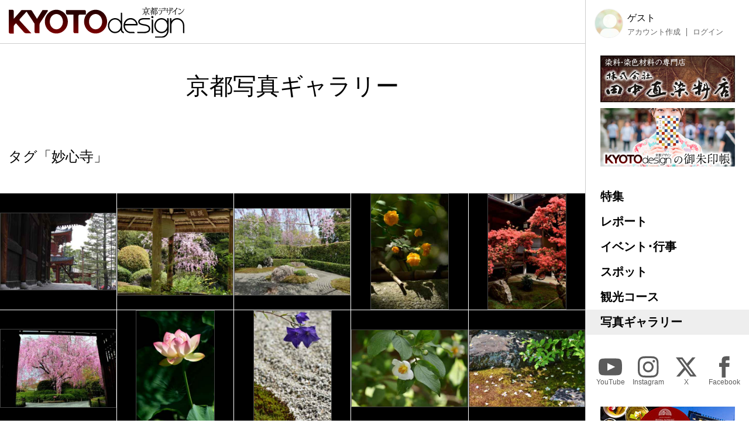

--- FILE ---
content_type: text/html; charset=UTF-8
request_url: https://kyoto-design.jp/photo/tag/%E5%A6%99%E5%BF%83%E5%AF%BA?page=4
body_size: 38304
content:
<!DOCTYPE html>

  
<html lang="ja">
<head>
  <meta charset="utf-8">
  <meta name="viewport" content="width=device-width, initial-scale=1">
  <meta name="apple-mobile-web-app-capable" content="yes">
  <meta name="apple-mobile-web-app-status-bar-style" content="black">
  
  <meta name="csrf-token" content="UPtOYMepKacaiSUvTKuzNIsa8mQCgTUHmNRHaNwf">
  <meta name='robots' content='index, follow, max-image-preview:large, max-snippet:-1, max-video-preview:-1' />
  
  <link rel="icon" href="https://kyoto-design.jp/favicon.ico" sizes="any">
  <title>京都写真ギャラリー | 京都観光情報 KYOTOdesign</title>
   
	  <meta name="description" content="認定フォトグラファーが撮影した数万点に及ぶの京都の写真作品を掲載しています。すべての作品は写真素材としてご使用いただけます。" />
    <link rel="canonical" href="https://kyoto-design.jp/photo/tag/%E5%A6%99%E5%BF%83%E5%AF%BA" />
	<meta property="og:locale" content="ja_JP" />
      <meta property="og:type" content="article" />
  	<meta property="og:title" content="京都写真ギャラリー | 京都観光情報 KYOTOdesign" />
	<meta property="og:description" content="認定フォトグラファーが撮影した数万点に及ぶの京都の写真作品を掲載しています。すべての作品は写真素材としてご使用いただけます。" />
	<meta property="og:url" content="https://kyoto-design.jp/photo/tag/%E5%A6%99%E5%BF%83%E5%AF%BA" />
	<meta property="og:site_name" content="京都観光情報 KYOTOdesign" />
	
	
	
      <meta property="og:image" content="https://kyoto-design.jp/img/ogimg.jpg" />
    
    
    
    <meta name="twitter:card" content="summary_large_image" />
    <meta name="twitter:image" content="https://kyoto-design.jp/img/ogimg.jpg" />
  	
	<meta name="twitter:site" content="@kyoto_d_jp" />
  
  
  <script src="https://kyoto-design.jp/js/app.js" defer></script>
  
  
  
  
  
  
  
  
  <link href="https://kyoto-design.jp/css/base.css" rel="stylesheet">
  <link href="https://kyoto-design.jp/css/style.css" rel="stylesheet">
   
      <!-- Google Tag Manager -->
    <script>(function(w,d,s,l,i){w[l]=w[l]||[];w[l].push({'gtm.start':
    new Date().getTime(),event:'gtm.js'});var f=d.getElementsByTagName(s)[0],
    j=d.createElement(s),dl=l!='dataLayer'?'&l='+l:'';j.async=true;j.src=
    'https://www.googletagmanager.com/gtm.js?id='+i+dl;f.parentNode.insertBefore(j,f);
    })(window,document,'script','dataLayer','GTM-PJK7X7J');</script>
    <!-- End Google Tag Manager -->
  </head>


<body id="photo" class="">
      <!-- Google Tag Manager (noscript) -->
    <noscript><iframe src="https://www.googletagmanager.com/ns.html?id=GTM-PJK7X7J"
    height="0" width="0" style="display:none;visibility:hidden"></iframe></noscript>
    <!-- End Google Tag Manager (noscript) -->
    <input type="checkbox" id="menu_toggle">

  <div id="kd">

    <header id="header">
              
        <p id="site_title">
          <a id="title_logo" href="https://kyoto-design.jp" title="KYOTOdesign">
            <img src="https://kyoto-design.jp/img/kd_logo.svg" width="350" alt="KYOTOdesign 京都デザイン">
          </a>
        </p>
            <label id="hamburger_btn" for="menu_toggle"><span class="hamburger_icon"></span><span class="hamburger_text">MENU</span></label>
      <label id="menu_open_overlay" for="menu_toggle"></label>
    </header>

    <main id="content">

                      <header class="cont_header">
      <h1 class="page_title">京都写真ギャラリー</h1>
      <img src="" alt="">
    </header>

    

    
      <section class="section-w">
        <h3 class="archive_title">タグ「妙心寺」</h3>
      </section>

    
    <section class="section-w">
      <div class="photo_thumbs">
                  <div class="item status-1">
            <a class="link" href="https://kyoto-design.jp/photo/23255">
              <div class="title">妙心寺</div>
                            <img class="img landscape" src="/storage/images/pg/thumb/kd230_pg-23255-1461589450_2-231bd9e853a97d681751198b3f1b18c2.jpg?1461728771" alt="妙心寺">
            </a>
                                  </div>
                  <div class="item status-1">
            <a class="link" href="https://kyoto-design.jp/photo/23244">
              <div class="title">妙心寺　退蔵院庭園2</div>
                            <img class="img landscape" src="/storage/images/pg/thumb/kd230_pg-23244-1461588320_2-29bfc34dd80c2ea25242be7c54ce338a.jpg?1461732759" alt="妙心寺　退蔵院庭園2">
            </a>
                                  </div>
                  <div class="item status-1">
            <a class="link" href="https://kyoto-design.jp/photo/23243">
              <div class="title">妙心寺　退蔵院庭園</div>
                            <img class="img landscape" src="/storage/images/pg/thumb/kd230_pg-23243-1461588222_2-72155aac8c44e10ff1e8c893841d9cb8.jpg?1461732683" alt="妙心寺　退蔵院庭園">
            </a>
                                  </div>
                  <div class="item status-1">
            <a class="link" href="https://kyoto-design.jp/photo/23224">
              <div class="title">浄めの花灯り</div>
                            <img class="img vertical" src="/storage/images/pg/thumb/kd62_pg-23224-1461507374_2-27a9486e9aa18e36d0bb50bcab31640a.jpg?1461567886" alt="浄めの花灯り">
            </a>
                                  </div>
                  <div class="item status-1">
            <a class="link" href="https://kyoto-design.jp/photo/23223">
              <div class="title">宿坊、朱の間</div>
                            <img class="img vertical" src="/storage/images/pg/thumb/kd62_pg-23223-1461506741_2-76106edfd4487305c0dd2a7837b9e9ac.jpg?1461568028" alt="宿坊、朱の間">
            </a>
                                  </div>
                  <div class="item status-1">
            <a class="link" href="https://kyoto-design.jp/photo/22471">
              <div class="title">京都一本桜６、妙心寺退蔵院</div>
                            <img class="img landscape" src="/storage/images/pg/thumb/kd127_pg-22471-1457622259_2-3aebdae90249856c03623d3bfde9f698.jpg?1457667969" alt="京都一本桜６、妙心寺退蔵院">
            </a>
                                  </div>
                  <div class="item status-1">
            <a class="link" href="https://kyoto-design.jp/photo/19618">
              <div class="title">七夕の華</div>
                            <img class="img vertical" src="/storage/images/pg/thumb/kd62_pg-19618-1435589719_2-c26bed65d131e818315024a7e3b8dfcb.jpg?1453528043" alt="七夕の華">
            </a>
                                  </div>
                  <div class="item status-1">
            <a class="link" href="https://kyoto-design.jp/photo/19617">
              <div class="title">白砂に青く</div>
                            <img class="img vertical" src="/storage/images/pg/thumb/kd62_pg-19617-1435588895_2-a79e115ed09fc80ff6b0d384584bddb2.jpg?1453528030" alt="白砂に青く">
            </a>
                                  </div>
                  <div class="item status-1">
            <a class="link" href="https://kyoto-design.jp/photo/19511">
              <div class="title">東林院　沙羅の花を愛でる会</div>
                            <img class="img landscape" src="/storage/images/pg/thumb/kd229_pg-19511-1434332393_2-22ed95d88af9900b34b17fc3599b779c.jpg?1454074566" alt="東林院　沙羅の花を愛でる会">
            </a>
                                  </div>
                  <div class="item status-1">
            <a class="link" href="https://kyoto-design.jp/photo/19510">
              <div class="title">沙羅の花を愛でる会　東林院</div>
                            <img class="img landscape" src="/storage/images/pg/thumb/kd229_pg-19510-1434332309_2-8623bc4aadc63dbdd8d9d76ad5f96e24.jpg?1454074548" alt="沙羅の花を愛でる会　東林院">
            </a>
                                  </div>
                  <div class="item status-1">
            <a class="link" href="https://kyoto-design.jp/photo/19509">
              <div class="title">東林院　沙羅双樹</div>
                            <img class="img vertical" src="/storage/images/pg/thumb/kd229_pg-19509-1434332154_2-170cef5f306df3d69771722a48ae47fa.jpg?1454074525" alt="東林院　沙羅双樹">
            </a>
                                  </div>
                  <div class="item status-1">
            <a class="link" href="https://kyoto-design.jp/photo/18584">
              <div class="title">お出迎え</div>
                            <img class="img landscape" src="/storage/images/pg/thumb/kd275_pg-18584-1429551818_2-9ff5193e85d2b083a341a381a6fbb757.jpg?1453951265" alt="お出迎え">
            </a>
                                  </div>
                  <div class="item status-1">
            <a class="link" href="https://kyoto-design.jp/photo/18387">
              <div class="title">陰陽の桜染め</div>
                            <img class="img vertical" src="/storage/images/pg/thumb/kd62_pg-18387-1428244579_2-3c395d9dcecc18f153eac67d12c063d2.jpg?1453526708" alt="陰陽の桜染め">
            </a>
                                  </div>
                  <div class="item status-1">
            <a class="link" href="https://kyoto-design.jp/photo/17608">
              <div class="title">禅の朱塗り門</div>
                            <img class="img vertical" src="/storage/images/pg/thumb/kd62_pg-17608-1422187572_2-57949bc0fe927b4b33b8a1ac6389aafb.jpg?1453525656" alt="禅の朱塗り門">
            </a>
                                  </div>
                  <div class="item status-1">
            <a class="link" href="https://kyoto-design.jp/photo/15908">
              <div class="title">散り紅葉</div>
                            <img class="img landscape" src="/storage/images/pg/thumb/kd229_pg-15908-1417588160_2-d271c77dbc20507fe5a9fe4fa2bf7552.jpg?1454073408" alt="散り紅葉">
            </a>
                                  </div>
                  <div class="item status-1">
            <a class="link" href="https://kyoto-design.jp/photo/15124">
              <div class="title">ひっそりと・・・</div>
                            <img class="img landscape" src="/storage/images/pg/thumb/kd161_pg-15124-1413716748_2-9fa681e561d9b0d0dd7d6d0dc7dfd327.jpg?1453795541" alt="ひっそりと・・・">
            </a>
                                  </div>
                  <div class="item status-1">
            <a class="link" href="https://kyoto-design.jp/photo/15123">
              <div class="title">影絵のよう・・・</div>
                            <img class="img landscape" src="/storage/images/pg/thumb/kd161_pg-15123-1413716260_2-4df17f9d98be22acb55adf0d46e3938a.jpg?1453795500" alt="影絵のよう・・・">
            </a>
                                  </div>
                  <div class="item status-1">
            <a class="link" href="https://kyoto-design.jp/photo/15121">
              <div class="title">ま～るい光</div>
                            <img class="img landscape" src="/storage/images/pg/thumb/kd161_pg-15121-1413715316_2-54a8f4ebe5cfa1f7862a348a574549bd.jpg?1453795413" alt="ま～るい光">
            </a>
                                  </div>
                  <div class="item status-1">
            <a class="link" href="https://kyoto-design.jp/photo/15119">
              <div class="title">梵燈・月</div>
                            <img class="img landscape" src="/storage/images/pg/thumb/kd161_pg-15119-1413714713_2-718766cae35fabcdefa511ba6cd6e413.jpg?1453795387" alt="梵燈・月">
            </a>
                                  </div>
                  <div class="item status-1">
            <a class="link" href="https://kyoto-design.jp/photo/15118">
              <div class="title">秋月山峰照</div>
                            <img class="img landscape" src="/storage/images/pg/thumb/kd161_pg-15118-1413714040_2-850f4c26312b7c3d8bef02b22a0b9237.jpg?1453795350" alt="秋月山峰照">
            </a>
                                  </div>
                  <div class="item status-1">
            <a class="link" href="https://kyoto-design.jp/photo/15116">
              <div class="title">お出迎え</div>
                            <img class="img landscape" src="/storage/images/pg/thumb/kd161_pg-15116-1413713548_2-f9c7217ac947ff54adb8c01f6e347141.jpg?1453795367" alt="お出迎え">
            </a>
                                  </div>
                  <div class="item status-1">
            <a class="link" href="https://kyoto-design.jp/photo/15115">
              <div class="title">ようこそ・東林院へ</div>
                            <img class="img landscape" src="/storage/images/pg/thumb/kd161_pg-15115-1413712946_2-6e01c36cbd028badcdce2c8edf52ce6f.jpg?1453795259" alt="ようこそ・東林院へ">
            </a>
                                  </div>
                  <div class="item status-1">
            <a class="link" href="https://kyoto-design.jp/photo/15074">
              <div class="title">梵燈のあかりに親しむ会　2014②</div>
                            <img class="img vertical" src="/storage/images/pg/thumb/kd214_pg-15074-1413105276_2-5ba22fc86c6d756cd9297a0fb7e26024.jpg?1413256344" alt="梵燈のあかりに親しむ会　2014②">
            </a>
                                  </div>
                  <div class="item status-1">
            <a class="link" href="https://kyoto-design.jp/photo/15072">
              <div class="title">梵燈のあかりに親しむ会　2014②</div>
                            <img class="img landscape" src="/storage/images/pg/thumb/kd214_pg-15072-1413086149_2-ae2c904945ac61631562629ccee37f9c.jpg?1413256400" alt="梵燈のあかりに親しむ会　2014②">
            </a>
                                  </div>
                  <div class="item status-1">
            <a class="link" href="https://kyoto-design.jp/photo/14796">
              <div class="title">お茶席</div>
                            <img class="img landscape" src="/storage/images/pg/thumb/kd229_pg-14796-1411266207_2-76206da6dbf7bafac694a8ed7c279408.jpg?1454070220" alt="お茶席">
            </a>
                                  </div>
                  <div class="item status-1">
            <a class="link" href="https://kyoto-design.jp/photo/13179">
              <div class="title">禅寺の一日花</div>
                            <img class="img landscape" src="/storage/images/pg/thumb/kd62_pg-13179-1404303170_2-fcd0b32a651ed4cbbddcf8d14b3dba84.jpg?1453521356" alt="禅寺の一日花">
            </a>
                                  </div>
                  <div class="item status-1">
            <a class="link" href="https://kyoto-design.jp/photo/13178">
              <div class="title">一日一咲</div>
                            <img class="img vertical" src="/storage/images/pg/thumb/kd62_pg-13178-1404300610_2-d93486d8e9a122aecd4877c9cbcd50e0.jpg?1453521327" alt="一日一咲">
            </a>
                                  </div>
                  <div class="item status-1">
            <a class="link" href="https://kyoto-design.jp/photo/13177">
              <div class="title">小さく可憐に</div>
                            <img class="img landscape" src="/storage/images/pg/thumb/kd62_pg-13177-1404300161_2-17ecdb5633e842fcebff6caec4e19f40.jpg?1453521300" alt="小さく可憐に">
            </a>
                                  </div>
                  <div class="item status-1">
            <a class="link" href="https://kyoto-design.jp/photo/13129">
              <div class="title">光と影</div>
                            <img class="img landscape" src="/storage/images/pg/thumb/kd161_pg-13129-1403878679_2-a7c740b94556714315a669fa5a6a6101.jpg?1453789732" alt="光と影">
            </a>
                                  </div>
                  <div class="item status-1">
            <a class="link" href="https://kyoto-design.jp/photo/12474">
              <div class="title">妙心寺</div>
                            <img class="img landscape" src="/storage/images/pg/thumb/kd34_pg-12474-1397034465_2-f6230eb3eac5d80e781d7068e9df3c58.jpg?1454307498" alt="妙心寺">
            </a>
                                  </div>
                  <div class="item status-1">
            <a class="link" href="https://kyoto-design.jp/photo/12439">
              <div class="title">退蔵院　元信の庭</div>
                            <img class="img landscape" src="/storage/images/pg/thumb/kd229_pg-12439-1397026852_2-d4585302771125f8105fb8dccdca3fb9.jpg?1454053594" alt="退蔵院　元信の庭">
            </a>
                                  </div>
                  <div class="item status-1">
            <a class="link" href="https://kyoto-design.jp/photo/12438">
              <div class="title">退蔵院　方丈より元信の庭を望む</div>
                            <img class="img landscape" src="/storage/images/pg/thumb/kd229_pg-12438-1397026679_2-8cb4130a28d237f470c3d0c262a3bc55.jpg?1454053541" alt="退蔵院　方丈より元信の庭を望む">
            </a>
                                  </div>
                  <div class="item status-1">
            <a class="link" href="https://kyoto-design.jp/photo/12435">
              <div class="title">退蔵院　枝垂桜その２</div>
                            <img class="img landscape" src="/storage/images/pg/thumb/kd229_pg-12435-1397026089_2-8ada91d3de311cea6c99f82cf2fdef41.jpg?1454053465" alt="退蔵院　枝垂桜その２">
            </a>
                                  </div>
                  <div class="item status-1">
            <a class="link" href="https://kyoto-design.jp/photo/12434">
              <div class="title">退蔵院　枝垂桜</div>
                            <img class="img landscape" src="/storage/images/pg/thumb/kd229_pg-12434-1397025875_2-e51c5cfc925c4111c479f80647fa90ec.jpg?1454053427" alt="退蔵院　枝垂桜">
            </a>
                                  </div>
                  <div class="item status-1">
            <a class="link" href="https://kyoto-design.jp/photo/11843">
              <div class="title">妙心寺　大伽藍</div>
                            <img class="img landscape" src="/storage/images/pg/thumb/kd229_pg-11843-1394173275_2-f2f69f3e0cccd8b427b7ad2d0e78271f.jpg?1454050306" alt="妙心寺　大伽藍">
            </a>
                                  </div>
                  <div class="item status-1">
            <a class="link" href="https://kyoto-design.jp/photo/11842">
              <div class="title">妙心寺　庫裡</div>
                            <img class="img landscape" src="/storage/images/pg/thumb/kd229_pg-11842-1394173151_2-63c69d9206884368fc546d5ce0dccd4a.jpg?1454050286" alt="妙心寺　庫裡">
            </a>
                                  </div>
                  <div class="item status-1">
            <a class="link" href="https://kyoto-design.jp/photo/11841">
              <div class="title">妙心寺　仏殿</div>
                            <img class="img landscape" src="/storage/images/pg/thumb/kd229_pg-11841-1394173003_2-f46fda6f4ae0a773d57cf256927805f3.jpg?1454050261" alt="妙心寺　仏殿">
            </a>
                                  </div>
                  <div class="item status-1">
            <a class="link" href="https://kyoto-design.jp/photo/11840">
              <div class="title">妙心寺　三門裏側</div>
                            <img class="img landscape" src="/storage/images/pg/thumb/kd229_pg-11840-1394172831_2-df60cad98f4a1b43260de7e931b630f4.jpg?1454050238" alt="妙心寺　三門裏側">
            </a>
                                  </div>
                  <div class="item status-1">
            <a class="link" href="https://kyoto-design.jp/photo/11839">
              <div class="title">妙心寺　三門</div>
                            <img class="img landscape" src="/storage/images/pg/thumb/kd229_pg-11839-1394172667_2-f59f90abd995f5873b38aa5bd78d079b.jpg?1454050205" alt="妙心寺　三門">
            </a>
                                  </div>
                  <div class="item status-1">
            <a class="link" href="https://kyoto-design.jp/photo/11727">
              <div class="title">東海庵庭園</div>
                            <img class="img landscape" src="/storage/images/pg/thumb/kd229_pg-11727-1393320645_2-9e87194a82969ff274a5d95d7663b7e6.jpg?1453956517" alt="東海庵庭園">
            </a>
                                  </div>
                  <div class="item status-1">
            <a class="link" href="https://kyoto-design.jp/photo/11726">
              <div class="title">東海庵</div>
                            <img class="img vertical" src="/storage/images/pg/thumb/kd229_pg-11726-1393320538_2-d55d4f57d07a972bc130c838abccb3bb.jpg?1453956472" alt="東海庵">
            </a>
                                  </div>
                  <div class="item status-1">
            <a class="link" href="https://kyoto-design.jp/photo/11725">
              <div class="title">東海庵　書院・南庭</div>
                            <img class="img vertical" src="/storage/images/pg/thumb/kd229_pg-11725-1393318025_2-4ed63856090021e79cb5735962f841cc.jpg?1453956435" alt="東海庵　書院・南庭">
            </a>
                                  </div>
                  <div class="item status-1">
            <a class="link" href="https://kyoto-design.jp/photo/11724">
              <div class="title">東海庵　方丈前庭</div>
                            <img class="img landscape" src="/storage/images/pg/thumb/kd229_pg-11724-1393317705_2-a3931e529c55e94eca954f2fd31047db.jpg?1453956410" alt="東海庵　方丈前庭">
            </a>
                                  </div>
                  <div class="item status-1">
            <a class="link" href="https://kyoto-design.jp/photo/11711">
              <div class="title">大法院</div>
                            <img class="img landscape" src="/storage/images/pg/thumb/kd229_pg-11711-1393313586_2-ceb5e7d7029d46b1727eb22a0c70494b.jpg?1453956020" alt="大法院">
            </a>
                                  </div>
                  <div class="item status-1">
            <a class="link" href="https://kyoto-design.jp/photo/11710">
              <div class="title">大法院本堂</div>
                            <img class="img vertical" src="/storage/images/pg/thumb/kd229_pg-11710-1393313408_2-63417599ea4da4c31f23652c4c43e0c3.jpg?1453956002" alt="大法院本堂">
            </a>
                                  </div>
                  <div class="item status-1">
            <a class="link" href="https://kyoto-design.jp/photo/11709">
              <div class="title">大法院の石</div>
                            <img class="img vertical" src="/storage/images/pg/thumb/kd229_pg-11709-1393313281_2-b4c1f808f1621016b7a3a4a40800ce26.jpg?1453955974" alt="大法院の石">
            </a>
                                  </div>
                  <div class="item status-1">
            <a class="link" href="https://kyoto-design.jp/photo/11708">
              <div class="title">大法院　露地庭園灯篭</div>
                            <img class="img landscape" src="/storage/images/pg/thumb/kd229_pg-11708-1393313180_2-1c0d65b513387ba04a542b751ac2e776.jpg?1453955945" alt="大法院　露地庭園灯篭">
            </a>
                                  </div>
                  <div class="item status-1">
            <a class="link" href="https://kyoto-design.jp/photo/11707">
              <div class="title">大法院　手水鉢</div>
                            <img class="img landscape" src="/storage/images/pg/thumb/kd229_pg-11707-1393313038_2-9654e481703eb585167c481175853b33.jpg?1453955928" alt="大法院　手水鉢">
            </a>
                                  </div>
                  <div class="item status-1">
            <a class="link" href="https://kyoto-design.jp/photo/11703">
              <div class="title">大法院　露地庭園</div>
                            <img class="img landscape" src="/storage/images/pg/thumb/kd229_pg-11703-1393309336_2-4cc4f1fdb4b88d15f328116607645ffa.jpg?1453955907" alt="大法院　露地庭園">
            </a>
                                  </div>
                  <div class="item status-1">
            <a class="link" href="https://kyoto-design.jp/photo/11701">
              <div class="title">大法院の門</div>
                            <img class="img landscape" src="/storage/images/pg/thumb/kd229_pg-11701-1393308884_2-dde679df418545edc69b36f4997b5aaa.jpg?1453955862" alt="大法院の門">
            </a>
                                  </div>
                  <div class="item status-1">
            <a class="link" href="https://kyoto-design.jp/photo/10246">
              <div class="title">妙心寺智勝院のお地蔵さん</div>
                            <img class="img landscape" src="/storage/images/pg/thumb/kd127_pg-10246-1383032751_2-fced49ee451ffac92c04eb6f6afbea7a.jpg?1453878426" alt="妙心寺智勝院のお地蔵さん">
            </a>
                                  </div>
                  <div class="item status-1">
            <a class="link" href="https://kyoto-design.jp/photo/8870">
              <div class="title">ひっそりといらっしゃる石仏</div>
                            <img class="img landscape" src="/storage/images/pg/thumb/kd161_pg-8870-1369149221_2-4be48ade3ec1479590d53e5c7c80cdb9.jpg?1453778035" alt="ひっそりといらっしゃる石仏">
            </a>
                                  </div>
                  <div class="item status-1">
            <a class="link" href="https://kyoto-design.jp/photo/8013">
              <div class="title">桂春院の水鏡</div>
                            <img class="img landscape" src="/storage/images/pg/thumb/kd62_pg-8013-1361715400_2-84b1c7efdc3e1ecb69cd040be071f791.jpg?1453509094" alt="桂春院の水鏡">
            </a>
                                  </div>
                  <div class="item status-1">
            <a class="link" href="https://kyoto-design.jp/photo/8010">
              <div class="title">七坪の宇宙</div>
                            <img class="img landscape" src="/storage/images/pg/thumb/kd62_pg-8010-1361710748_2-45ba4c0561686df2909e4646db4b62f3.jpg?1453509022" alt="七坪の宇宙">
            </a>
                                  </div>
                  <div class="item status-1">
            <a class="link" href="https://kyoto-design.jp/photo/8009">
              <div class="title">小雪の落ちる庭</div>
                            <img class="img landscape" src="/storage/images/pg/thumb/kd62_pg-8009-1361710329_2-7bcc47775dedd15359d67b7ff8adef23.jpg?1453509009" alt="小雪の落ちる庭">
            </a>
                                  </div>
                  <div class="item status-1">
            <a class="link" href="https://kyoto-design.jp/photo/8008">
              <div class="title">冬、白砂と七石</div>
                            <img class="img landscape" src="/storage/images/pg/thumb/kd62_pg-8008-1361709685_2-cc822cb1f8b0531f953b128e41324057.jpg?1453508993" alt="冬、白砂と七石">
            </a>
                                  </div>
                  <div class="item status-1">
            <a class="link" href="https://kyoto-design.jp/photo/7972">
              <div class="title">妙心寺　大庫裏</div>
                            <img class="img vertical" src="/storage/images/pg/thumb/kd62_pg-7972-1360675438_2-6dd2476a071401952f9fadef60881e15.jpg?1453508943" alt="妙心寺　大庫裏">
            </a>
                                  </div>
                  <div class="item status-1">
            <a class="link" href="https://kyoto-design.jp/photo/4254">
              <div class="title">妙心寺の真っ赤な三門</div>
                            <img class="img landscape" src="/storage/images/pg/thumb/kd12_pg-4254-1311751876_2-ddf0c1dc4f02bdb340aa48be7b77ae72.jpg?1454294853" alt="妙心寺の真っ赤な三門">
            </a>
                                  </div>
                  <div class="item status-1">
            <a class="link" href="https://kyoto-design.jp/photo/4235">
              <div class="title">妙心寺の法堂</div>
                            <img class="img landscape" src="/storage/images/pg/thumb/kd12_pg-4235-1311748022_2-f4fc21595a07ab7a3a9fe51ab8ed7d5e.jpg?1454293754" alt="妙心寺の法堂">
            </a>
                                  </div>
                  <div class="item status-1">
            <a class="link" href="https://kyoto-design.jp/photo/4234">
              <div class="title">妙心寺の経蔵</div>
                            <img class="img landscape" src="/storage/images/pg/thumb/kd12_pg-4234-1311747784_2-1b228aad82d495573acd8ee3e526d428.jpg?1454293743" alt="妙心寺の経蔵">
            </a>
                                  </div>
              </div>
    </section>
                  
    
                  


    <nav>
        <ul class="pagination">
            
                            <li class="page-item">
                    <a class="page-link" href="https://kyoto-design.jp/photo/tag/%E5%A6%99%E5%BF%83%E5%AF%BA?tag=%E5%A6%99%E5%BF%83%E5%AF%BA&amp;page=3" rel="prev" aria-label="&laquo; Previous">&lsaquo;</a>
                </li>
            
            
                            
                
                
                                                                                        <li class="page-item"><a class="page-link" href="https://kyoto-design.jp/photo/tag/%E5%A6%99%E5%BF%83%E5%AF%BA?tag=%E5%A6%99%E5%BF%83%E5%AF%BA&amp;page=1">1</a></li>
                                                                                                <li class="page-item"><a class="page-link" href="https://kyoto-design.jp/photo/tag/%E5%A6%99%E5%BF%83%E5%AF%BA?tag=%E5%A6%99%E5%BF%83%E5%AF%BA&amp;page=2">2</a></li>
                                                                                                <li class="page-item"><a class="page-link" href="https://kyoto-design.jp/photo/tag/%E5%A6%99%E5%BF%83%E5%AF%BA?tag=%E5%A6%99%E5%BF%83%E5%AF%BA&amp;page=3">3</a></li>
                                                                                                <li class="page-item active" aria-current="page"><span class="page-link">4</span></li>
                                                                                                <li class="page-item"><a class="page-link" href="https://kyoto-design.jp/photo/tag/%E5%A6%99%E5%BF%83%E5%AF%BA?tag=%E5%A6%99%E5%BF%83%E5%AF%BA&amp;page=5">5</a></li>
                                                                        
            
                            <li class="page-item">
                    <a class="page-link" href="https://kyoto-design.jp/photo/tag/%E5%A6%99%E5%BF%83%E5%AF%BA?tag=%E5%A6%99%E5%BF%83%E5%AF%BA&amp;page=5" rel="next" aria-label="Next &raquo;">&rsaquo;</a>
                </li>
                    </ul>
    </nav>


    
      <section class="section cont_btm_note">
        <p>※当サイトに掲載の内容はすべて掲載時点での情報です。変更となる可能性がありますので、お出掛けの際は念の為事前にご確認ください。</p>
      </section>

      <section class="section gads">
        <!-- kd2024_01 -->
        <ins class="adsbygoogle"
            style="display:block"
            data-ad-client="ca-pub-6588938862764688"
            data-ad-slot="6564328093"
            data-ad-format="auto"
            data-full-width-responsive="true"></ins>
      </section>

      <div id="ad-S" class="add_cont">
        <div class="ad">
          <a href="https://network.mobile.rakuten.co.jp/area/campaign/corporation/?scid=mi_rmb_web_promojp_invi_bnr_FICB431967&corpid=FICB431967" target="_blank"><img src="https://kyoto-design.jp/img/ad/adbn_rakuten_m.jpg" width="700" alt="楽天モバイル" style="opacity: 0.8;"><!--<div class="icon_pr">PR</div>--></a>
        </div>
        <div class="ad">
          <a href="https://kibune-beniya.jp/" target="_blank"><img src="https://kyoto-design.jp/img/ad/adbn_beniya.jpg" width="700" alt="京都貴船 川床料理 べにや" style="opacity: 0.8;"><!--<div class="icon_pr">PR</div>--></a>
        </div>
      </div>

    </main>

    <aside id="sidebar">
      <div class="inner sidebar__inner sticky">

  <div id="block_user">
          
      <div class="avatar"><img src="/img/default/icon_image_s.jpg" alt="ゲスト" width="50"></div>
      <div class="user_disp">
        <p class="display_name">ゲスト</p>
        <ul class="user_nav">
          <li><a href="https://kyoto-design.jp/register">アカウント作成</a></li>
          <li><a href="https://kyoto-design.jp/login">ログイン</a></li>
        </ul>
      </div>
      </div>

  <div id="ad-A" class="ad_side">
    <div class="ad">
      <a href="https://www.tanaka-nao.co.jp" target="_blank"><img src="https://kyoto-design.jp/img/ad/adbn_nao.jpg" width="230" alt="株式会社 田中直染料店" style="opacity: 1;"></a>
      <!--<div class="icon_pr">PR</div>-->
    </div>
    <div class="ad">
      <a href="/special/gosyuin"><img src="https://kyoto-design.jp/img/ad/adbn_syuin.jpg" width="230" alt="KYOTOdesignオリジナル御朱印帳" style="opacity: 1;"></a>
    </div>
  </div>

  <nav id="gnav">
    <ul>
      <li class="special"><a href="/special/">特集</a></li>
      <li class="report"><a href="/report/">レポート</a></li>
      <li class="event"><a href="/event/">イベント･行事</a></li>
      <li class="spot"><a href="/spot/">スポット</a></li>
      <li class="plan"><a href="/plan/">観光コース</a></li>
      <li class="photo"><a href="/photo/">写真ギャラリー</a></li>
    </ul>
  </nav>

  <nav id="sns_nav">
    <ul>
      <li class="youtube">
        <a href="https://youtube.com/@kyotodesign4926" target="_blank">
          <span class="sns_icon"><img src="/img/icon_sns_youtube_w.svg" height="40" alt="YouTube" title="KYOTOdesignの公式YouTubeチャンネル"></span>
          <span class="sns_name">YouTube</span>
        </a>
      </li>
      <li class="instagram">
        <a href="https://instagram.com/KYOTOdesign" target="_blank">
          <span class="sns_icon"><img src="/img/icon_sns_instagram_w.svg" height="40" alt="Instagram" title="KYOTOdesignの公式Instagramアカウント"></span>
          <span class="sns_name">Instagram</span>
        </a>
      </li>
      <li class="twitter">
        <a href="https://X.com/kyoto_d_jp" target="_blank">
          <span class="sns_icon"><img src="/img/icon_sns_x_w.svg" height="40" alt="X" title="KYOTOdesignの公式Xアカウント"></span>
          <span class="sns_name">X</span>
        </a>
      </li>
      <li class="facebook">
        <a href="https://facebook.com/KYOTOdesign.jp/" target="_blank">
          <span class="sns_icon"><img src="/img/icon_sns_facebook_w.svg" height="40" alt="facebook" title="KYOTOdesignの公式Facebookページ"></span>
          <span class="sns_name">Facebook</span>
        </a>
      </li>
    </ul>
  </nav>

  <div id="ad-B" class="ad_side">
    <div class="ad">
      <a href="https://sanraku.kenhotels.com/kyoto/" target="_blank"><img src="https://kyoto-design.jp/img/ad/adbn_sanraku.jpg" width="230" alt="京都山科ホテル山楽" style="opacity: 1;"><!--<div class="icon_pr">PR</div>--></a>
    </div>
    <div class="ad">
      <a href="https://eikoh-kk.co.jp/" target="_blank"><img src="https://kyoto-design.jp/img/ad/adbn_eikoh.jpg" width="230" alt="英興株式会社" style="opacity: 1;"><!--<div class="icon_pr">PR</div>--></a>
    </div>
    <div class="ad">
      <a href="https://gion-dainaka.jp/" target="_blank"><img src="https://kyoto-design.jp/img/ad/adbn_dainaka.jpg" width="230" alt="祇園 グリル大仲" style="opacity: 1;"><!--<div class="icon_pr">PR</div>--></a>
    </div>
    <div class="ad">
      <a href="https://www.ichinoden.jp/" target="_blank"><img src="https://kyoto-design.jp/img/ad/adbn_ichinoden.jpg" width="230" alt="京都 一の傳" style="opacity: 1;"><!--<div class="icon_pr">PR</div>--></a>
    </div>
  </div>

  <nav id="snav">
    <ul>
            <li class=""><a href="/about">KYOTOdesignについて</a></li>
      <li class=""><a href="/ad">広告掲載について</a></li>
      <li class=""><a href="/event/request">イベント情報掲載について</a></li>
      <li class=""><a href="/spot/request">観光スポット情報掲載について</a></li>
      <li class=""><a href="/creator">クリエイター登録について</a></li>
      <li class=""><a href="/agreement">利用規約</a></li>
      <li class=""><a href="/privacy">プライバシーポリシー</a></li>
      <li class=""><a href="/photo/agreement">写真ギャラリー利用規定</a></li>
      <li class=""><a href="/faq">よくあるご質問</a></li>
      <li class=""><a href="/law">特定商取引法に基づく表示</a></li>
      <li class=""><a href="https://k-iweb.com" target=”_blank” rel=”noopener”>運営会社</a></li>
      <li class=""><a href="/contact">お問い合わせ</a></li>
    </ul>
  </nav>


  <footer id="footer">
    <p id="copyright">&copy;2009-2026 KYOTOdesign.</p>
  </footer>

</div>
    </aside>

  </div>

  
    <script type="text/javascript" src="/js/fi_pg.js"></script>
  
      <script async src="https://pagead2.googlesyndication.com/pagead/js/adsbygoogle.js?client=ca-pub-6588938862764688"
        crossorigin="anonymous"></script>
    <script>
        (adsbygoogle = window.adsbygoogle || []).push({});
    </script>
  
  </body>
</html>


--- FILE ---
content_type: text/html; charset=utf-8
request_url: https://www.google.com/recaptcha/api2/aframe
body_size: 269
content:
<!DOCTYPE HTML><html><head><meta http-equiv="content-type" content="text/html; charset=UTF-8"></head><body><script nonce="XMwKcsSrC-bKHQmMpqPYKw">/** Anti-fraud and anti-abuse applications only. See google.com/recaptcha */ try{var clients={'sodar':'https://pagead2.googlesyndication.com/pagead/sodar?'};window.addEventListener("message",function(a){try{if(a.source===window.parent){var b=JSON.parse(a.data);var c=clients[b['id']];if(c){var d=document.createElement('img');d.src=c+b['params']+'&rc='+(localStorage.getItem("rc::a")?sessionStorage.getItem("rc::b"):"");window.document.body.appendChild(d);sessionStorage.setItem("rc::e",parseInt(sessionStorage.getItem("rc::e")||0)+1);localStorage.setItem("rc::h",'1769046959732');}}}catch(b){}});window.parent.postMessage("_grecaptcha_ready", "*");}catch(b){}</script></body></html>